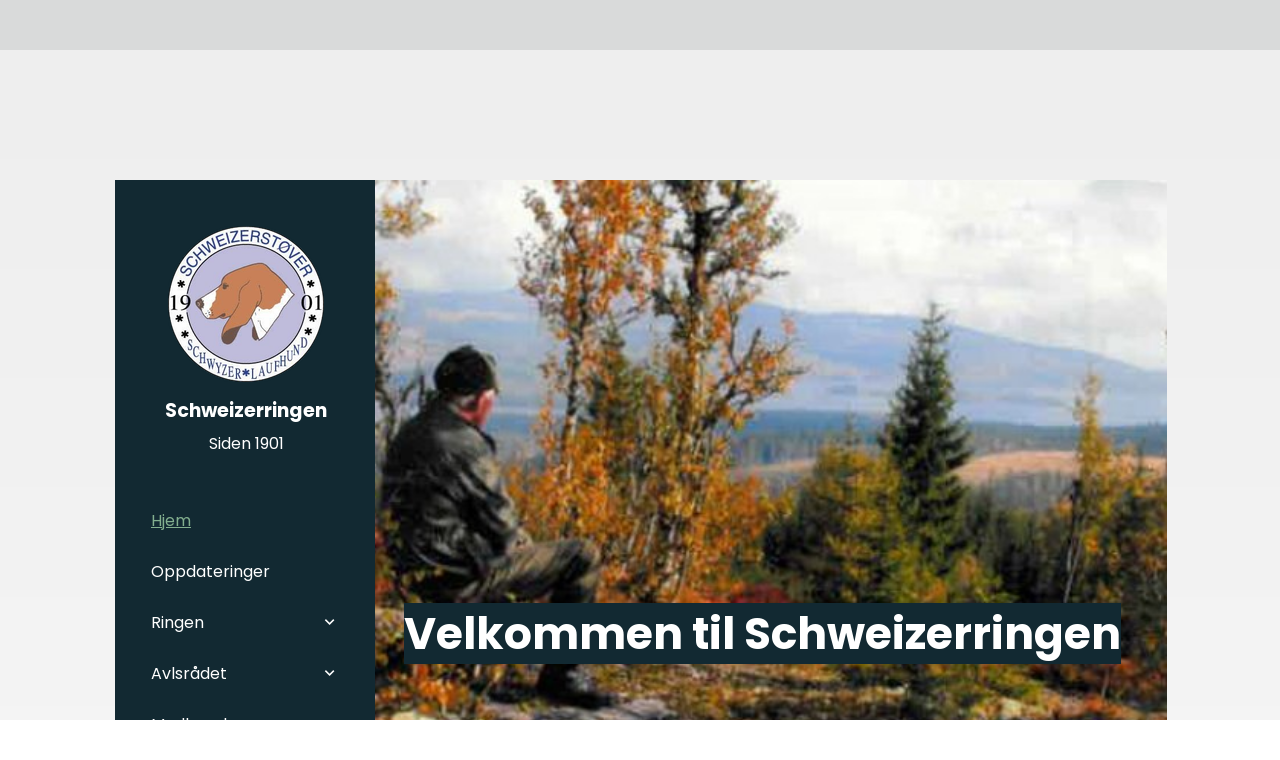

--- FILE ---
content_type: text/html
request_url: https://schweizerringen.net/
body_size: 7868
content:
<!DOCTYPE html><html prefix="og: http://ogp.me/ns#" style="height:auto !important" lang="nb"><head><meta charset="utf-8"><title>schweizerringen.net</title><meta name="robots" content="all"><meta name="generator" content="One.com Web Editor"><meta http-equiv="Cache-Control" content="must-revalidate, max-age=0, public"><meta http-equiv="Expires" content="-1"><meta name="viewport" content="width=device-width,initial-scale=1,minimum-scale=1,maximum-scale=3,user-scalable=yes" minpagewidth="1054" rendermobileview="false"><meta name="MobileOptimized" content="320"><meta name="HandheldFriendly" content="True"><meta name="format-detection" content="telephone=no"><meta property="og:type" content="website"><meta property="og:title" content="schweizerringen.net"><meta property="og:site_name" content="schweizerringen.net"><meta property="og:url" content="https://schweizerringen.net/"><meta property="og:image" content="https://impro.usercontent.one/appid/oneComWsb/domain/schweizerringen.net/media/schweizerringen.net/onewebmedia/Logo_-removebg-preview%20(3).png?etag=%221cd61-6596bdf3%22&amp;sourceContentType=image%2Fpng&amp;quality=85"><meta property="og:image:type" content="image/png"><meta property="og:image:width" content="271"><meta property="og:image:height" content="271"><meta name="twitter:card" content="summary"><meta name="twitter:title" content="schweizerringen.net"><meta name="twitter:image:alt" content="schweizerringen.net"><meta name="twitter:image" content="https://impro.usercontent.one/appid/oneComWsb/domain/schweizerringen.net/media/schweizerringen.net/onewebmedia/Logo_-removebg-preview%20(3).png?etag=%221cd61-6596bdf3%22&amp;sourceContentType=image%2Fpng&amp;quality=85"><link rel="canonical" href="https://schweizerringen.net/"><style>html { word-wrap: break-word; }
*, ::before, ::after { word-wrap: inherit; }
html { box-sizing: border-box; }
*, ::before, ::after { box-sizing: inherit; }
div.code { box-sizing: content-box; }
body, ul, ol, li, h1, h2, h3, h4, h5, h6, form, input, p, td, textarea { margin: 0; padding: 0; }
h1, h2, h3, h4, h5, h6 { font-size: 100%; font-weight: normal; }
ol, ul { list-style: none; }
table { border-collapse: collapse; border-spacing: 0; }
img { border: 0; }
body { -moz-osx-font-smoothing: grayscale; -webkit-font-smoothing: antialiased; }</style><style>@font-face {
    font-family: 'dropDownMenu';
    src:
    url('[data-uri]                                                                           [base64]                 aAGYBmQBmAAAAAQAAAAAAAAAAAAAAIAAAAAAAAwAAAAMAAAAcAAEAAwAAABwAAwABAAAAHAAEADgAAAAKAAgAAgACAAEAIOkB//3//wAAAAAAIOkA//3//wAB/+MXBAADAAEAAAAAAAAAAAAAAAEAAf//                                     [base64]/                                                                                                                                [base64]') format('woff');
    font-weight: normal;
    font-style: normal;
}</style><style>.mobileV div[data-id='273CF9ED-5D3A-496D-8C6B-A79264F4C902'] > div > div > div > video {
                    opacity: 1 !important;
                }
div[data-id='2FD406C5-EA21-49A5-8454-24235A180526'] .modernLayoutMenu ul li a.level-0:hover {
        color: #f58f00 !important
    }
    div[data-id='2FD406C5-EA21-49A5-8454-24235A180526'].modernLayoutMenu.dropdown ul {
        background-color:  #f58f00 !important
    }
    div[data-id='2FD406C5-EA21-49A5-8454-24235A180526'].modernLayoutMenu.jsdropdown ul li a:hover {
        font-weight: bold !important;
    }
    div[data-id='2FD406C5-EA21-49A5-8454-24235A180526'].modernLayoutMenu.jsdropdown ul li a {
        color: rgba(255,255,255,1) !important;
    }
    
div[data-id='E0785E07-223B-456A-B00F-1755E89E8E8B'][data-specific-kind="TEXT"] { margin: auto; }
div[data-id='E0785E07-223B-456A-B00F-1755E89E8E8B'] { display: flex; width: 100%; }
div[data-id='E06BF665-61B7-4EC0-98AB-430090E34D1E'][data-specific-kind="TEXT"] { margin: auto; }
div[data-id='8DA6AD4D-FA91-49F3-9354-B8457FE0F16B'][data-specific-kind="TEXT"] { margin: auto; }
 .mobileV div[data-id='215B2C7F-1C5D-4D9B-8FED-5021205057FC'] > div > div > div > video {
                    opacity: 1 !important;
                }
div[data-id='B9C7C9C5-6E4B-4007-8BD8-FC897A308B60'][data-specific-kind="TEXT"] { margin: auto; }
 .mobileV div[data-id='6E34E376-9DB8-484D-ABF1-14BD845B4C02'] > div > div > div > video {
                    opacity: 1 !important;
                }
div[data-id='AA89FAEB-ABA5-40B8-B523-5296E01509C6'][data-specific-kind="TEXT"] { margin: auto; }
div[data-id='BEF7405E-D7B0-41D4-B46E-EC8591586705'][data-specific-kind="TEXT"] { margin: auto; }
div[data-id='6066D892-4FB5-4D78-A508-3C4BB1D0ED39'][data-specific-kind="TEXT"] { margin: auto; }
 .mobileV div[data-id='6DFA4AC9-C84C-4FFE-8D20-232ABA0BDFBF'] > div > div > div > video {
                    opacity: 1 !important;
                }
 .mobileV div[data-id='997A0C22-7289-4AC4-A7E3-A4EEA9B64A61'] > div > div > div > video {
                    opacity: 1 !important;
                }
div[data-id='BD5B63F5-5783-4064-AA8E-D87FA53BC7BB'][data-specific-kind="TEXT"] { margin: auto; }
div[data-id='584F8266-A2A1-4E9A-9158-60702C0D5678'][data-specific-kind="TEXT"] { margin: auto; }
div[data-id='14DCEE8F-23A7-4E5C-A97F-D5A5B96D5AB9'][data-specific-kind="TEXT"] { margin: auto; }
div[data-id='7D6A46E9-E8EF-4B6B-891C-E7F3C82D93B7'][data-specific-kind="TEXT"] { margin: auto; }
div[data-id='C3282B96-A902-4133-A3D7-398B957FA1D9'][data-specific-kind="TEXT"] { margin: auto; }
div[data-id='3858F091-1176-49CD-A4A2-F788E91B3F2A'][data-specific-kind="TEXT"] { margin: auto; }

.mobileV div[data-id='B47A0618-EF1D-44DD-98CB-AFC6EB4AD020'] {
    overflow: hidden;
}
.mobileV div[data-id='B47A0618-EF1D-44DD-98CB-AFC6EB4AD020'] .Social_container__2rWh4 {
    justify-content: center;
    margin-top: -12.5px;
    margin-bottom: -12.5px;
}
.mobileV div[data-id='B47A0618-EF1D-44DD-98CB-AFC6EB4AD020'] .Social_container__2rWh4 a {
    
                margin-left: 13px;
                margin-right: 12px;
            
    margin-top: 12.5px;
    margin-bottom: 12.5px;
    height: 50px !important;
    width: 50px !important;
}
.mobileV div[data-id='B47A0618-EF1D-44DD-98CB-AFC6EB4AD020'] .Social_container__2rWh4 a svg {
    width: 50px !important;
    height: 50px !important;
    position: absolute;
}
 .mobileV div[data-id='EA3BD4C0-A087-4C48-B2E1-227D92799717'] > div > div > div > video {
                    opacity: 1 !important;
                }</style><style>@media (max-width: 650px) { body { min-width: 'initial' } body.desktopV { min-width: 1054px } }
        @media (min-width: 651px) { body { min-width: 1054px } body.mobileV { min-width: initial } }</style><link rel="stylesheet" href="/onewebstatic/bbbd5440e7.css"><link href="/onewebstatic/google-fonts.php?url=https%3A%2F%2Ffonts.googleapis.com%2Fcss%3Ffamily%3DPoppins%253A100%252C100italic%252C200%252C200italic%252C300%252C300italic%252C500%252C500italic%252C600%252C600italic%252C700%252C700italic%252C800%252C800italic%252C900%252C900italic%252Citalic%252Cregular&amp;subset%3Dall" rel="stylesheet"><link href="/onewebstatic/google-fonts.php?url=https%3A%2F%2Ffonts.googleapis.com%2Fcss%3Ffamily%3DScope%2520One%253A100%252C100italic%252C200%252C200italic%252C300%252C300italic%252C500%252C500italic%252C600%252C600italic%252C700%252C700italic%252C800%252C800italic%252C900%252C900italic%252Citalic%252Cregular&amp;subset%3Dall" rel="stylesheet"><link rel="stylesheet" href="/onewebstatic/00f4835029.css"><style>.bodyBackground {
                            
background-image:url('https://impro.usercontent.one/appid/oneComWsb/domain/schweizerringen.net/media/schweizerringen.net/onewebmedia/bgp_steel.png?etag=%2295a1-639160e0%22&sourceContentType=image%2Fpng&quality=80'),linear-gradient(0deg, rgba(255,255,255,0.16) 100%, rgba(255,255,255,0.16) 100%);
background-repeat:repeat-y;
background-position:50% 50%;
background-size:auto;
background-attachment:scroll;
background-image-opacity:1;
                        }</style><script>window.WSB_PRIVACY_POLICY_PUBLISHED = true;</script><script src="/onewebstatic/e47f208c3a.js"></script><script src="/onewebstatic/f707379391.js"></script></head><body class="Preview_body__2wDzb bodyBackground" style="overflow-y:scroll;overflow-x:auto" data-attachments="{&quot;997A0C22-7289-4AC4-A7E3-A4EEA9B64A61&quot;:[&quot;6DFA4AC9-C84C-4FFE-8D20-232ABA0BDFBF&quot;],&quot;6DFA4AC9-C84C-4FFE-8D20-232ABA0BDFBF&quot;:[&quot;8FD3B8F5-F919-4517-B4DE-4F9BA8B0D7E3&quot;,&quot;215B2C7F-1C5D-4D9B-8FED-5021205057FC&quot;,&quot;6E34E376-9DB8-484D-ABF1-14BD845B4C02&quot;,&quot;AA89FAEB-ABA5-40B8-B523-5296E01509C6&quot;,&quot;6066D892-4FB5-4D78-A508-3C4BB1D0ED39&quot;,&quot;091678FA-04D5-4F10-BA08-45E1D0117D4D&quot;,&quot;BEF7405E-D7B0-41D4-B46E-EC8591586705&quot;],&quot;215B2C7F-1C5D-4D9B-8FED-5021205057FC&quot;:[&quot;E06BF665-61B7-4EC0-98AB-430090E34D1E&quot;,&quot;8DA6AD4D-FA91-49F3-9354-B8457FE0F16B&quot;,&quot;50302F27-1B4D-44EE-9669-739CC71900CB&quot;],&quot;6E34E376-9DB8-484D-ABF1-14BD845B4C02&quot;:[&quot;9C3604DC-57C0-4C27-AF1F-200109BBA9C8&quot;,&quot;B9C7C9C5-6E4B-4007-8BD8-FC897A308B60&quot;]}"><link rel="stylesheet" href="/onewebstatic/9a7ba9217e.css"><div class="template" data-mobile-view="false"><div class="Preview_row__3Fkye row" style="width:1054px"></div><div class="Preview_row__3Fkye row Preview_noSideMargin__2I-_n" style="min-height:50px;width:100%"><div data-id="273CF9ED-5D3A-496D-8C6B-A79264F4C902" data-kind="SECTION" style="width:100%;min-height:50px;left:auto;min-width:1054px;margin-top:0;margin-left:0" class="Preview_componentWrapper__2i4QI"><div id="Header" data-in-template="true" data-id="273CF9ED-5D3A-496D-8C6B-A79264F4C902" data-kind="Block" data-specific-kind="SECTION" data-pin="0" data-stretch="true" class="Preview_block__16Zmu"><div class="StripPreview_backgroundComponent__3YmQM Background_backgroundComponent__3_1Ea" style="background-color:rgba(217,218,218,1);border-width:1px 1px 1px 1px;border-top-left-radius:0px;border-top-right-radius:0px;border-bottom-right-radius:0px;border-bottom-left-radius:0px;min-height:50px;padding-bottom:0" data-width="100" data-height="50"></div></div></div></div><div class="Preview_row__3Fkye row Preview_noSideMargin__2I-_n" style="min-height:1859px;width:100%"><div data-id="997A0C22-7289-4AC4-A7E3-A4EEA9B64A61" data-kind="SECTION" style="width:100%;min-height:1859px;left:auto;min-width:1054px;margin-top:0;margin-left:0" class="Preview_componentWrapper__2i4QI"><div id="Section1" data-in-template="false" data-id="997A0C22-7289-4AC4-A7E3-A4EEA9B64A61" data-kind="Block" data-specific-kind="SECTION" data-pin="0" data-stretch="true" data-bbox="{&quot;top&quot;:50,&quot;left&quot;:-4,&quot;right&quot;:5004,&quot;bottom&quot;:1909}" class="Preview_block__16Zmu"><div class="StripPreview_backgroundComponent__3YmQM Background_backgroundComponent__3_1Ea hasChildren" style="min-height:1859px;padding-bottom:0" data-width="100" data-height="1859"><div class="parallax_scrollEffectContainer__3co8j"><div class="StripPreview_bgImageContainer__MFrbA Background_bgImageContainer__AwuIx" data-opacity="true" style="background-image:linear-gradient(0deg, rgba(255,255,255,1) 0%, rgba(238,238,238,1) 100%)"></div></div><div class="Preview_column__1KeVx col" style="min-height:100%;width:1054px;margin:0 auto"><div class="Preview_row__3Fkye row" style="min-height:1859px;width:1054px"><div data-id="6DFA4AC9-C84C-4FFE-8D20-232ABA0BDFBF" data-kind="BACKGROUND" style="width:1052px;min-height:1729px;margin-top:130px;margin-left:2px" class="Preview_componentWrapper__2i4QI"><div data-in-template="false" data-id="6DFA4AC9-C84C-4FFE-8D20-232ABA0BDFBF" data-kind="Block" data-specific-kind="BACKGROUND" data-bbox="{&quot;top&quot;:130,&quot;left&quot;:2,&quot;right&quot;:1054,&quot;bottom&quot;:1859}" data-parent="997A0C22-7289-4AC4-A7E3-A4EEA9B64A61" class="Preview_block__16Zmu"><div class="BackgroundPreview_backgroundComponent__3Dr5e BackgroundPreview_bgHeight__3dD2e hasChildren" style="background-color:rgba(255,255,255,1);border-width:1px 1px 1px 1px;border-top-left-radius:0px;border-top-right-radius:0px;border-bottom-right-radius:0px;border-bottom-left-radius:0px;min-height:1729px;padding-bottom:100px" data-width="1052" data-height="1729"><div class="Preview_column__1KeVx col" style="min-height:100%"><div class="Preview_row__3Fkye row" style="min-height:616px;width:1052px"><div class="Preview_float__1PmYU float" style="top:0;left:0;z-index:1005"><div data-id="215B2C7F-1C5D-4D9B-8FED-5021205057FC" data-kind="BACKGROUND" style="width:260px;min-height:295px" class="Preview_componentWrapper__2i4QI"><div data-in-template="false" data-id="215B2C7F-1C5D-4D9B-8FED-5021205057FC" data-kind="Block" data-specific-kind="BACKGROUND" data-bbox="{&quot;top&quot;:0,&quot;left&quot;:0,&quot;right&quot;:260,&quot;bottom&quot;:295}" data-parent="6DFA4AC9-C84C-4FFE-8D20-232ABA0BDFBF" class="Preview_block__16Zmu"><div class="BackgroundPreview_backgroundComponent__3Dr5e BackgroundPreview_bgHeight__3dD2e hasChildren" style="background-color:rgba(18,41,50,1);border-width:1px 1px 1px 1px;border-top-left-radius:0px;border-top-right-radius:0px;border-bottom-right-radius:0px;border-bottom-left-radius:0px;min-height:295px;padding-bottom:22px" data-width="260" data-height="295"><div class="Preview_column__1KeVx col" style="min-height:100%"><div class="Preview_row__3Fkye row" style="min-height:202px;width:260px"><div data-id="50302F27-1B4D-44EE-9669-739CC71900CB" data-kind="IMAGE" style="width:156px;min-height:156px;margin-top:46px;margin-left:53px" class="Preview_componentWrapper__2i4QI"><div data-in-template="false" data-id="50302F27-1B4D-44EE-9669-739CC71900CB" data-kind="Component" data-specific-kind="IMAGE" class="Preview_component__SbiKo"><div class="Mobile_imageComponent__QXWk1 Mobile_cropMode__cLuJp" style="overflow:hidden" data-width="156" data-height="156"><img loading="lazy" role="presentation" data-scalestrategy="crop" style="margin-top:0px;margin-left:0px;display:block;margin:0" src="https://impro.usercontent.one/appid/oneComWsb/domain/schweizerringen.net/media/schweizerringen.net/onewebmedia/Logo_-removebg-preview%20(3).png?etag=%221cd61-6596bdf3%22&amp;sourceContentType=image%2Fpng&amp;ignoreAspectRatio&amp;resize=156%2B156" srcset="https://impro.usercontent.one/appid/oneComWsb/domain/schweizerringen.net/media/schweizerringen.net/onewebmedia/Logo_-removebg-preview%20(3).png?etag=%221cd61-6596bdf3%22&amp;sourceContentType=image%2Fpng&amp;ignoreAspectRatio&amp;resize=156%2B156, https://impro.usercontent.one/appid/oneComWsb/domain/schweizerringen.net/media/schweizerringen.net/onewebmedia/Logo_-removebg-preview%20(3).png?etag=%221cd61-6596bdf3%22&amp;sourceContentType=image%2Fpng&amp;ignoreAspectRatio&amp;resize=271%2B271 2x, https://impro.usercontent.one/appid/oneComWsb/domain/schweizerringen.net/media/schweizerringen.net/onewebmedia/Logo_-removebg-preview%20(3).png?etag=%221cd61-6596bdf3%22&amp;sourceContentType=image%2Fpng&amp;ignoreAspectRatio&amp;resize=271%2B271 3x" height="156" width="156" data-width="156" data-height="156"></div></div></div></div><div class="Preview_row__3Fkye row" style="min-height:41px;width:260px"><div data-id="E06BF665-61B7-4EC0-98AB-430090E34D1E" data-kind="TEXT" style="width:184px;min-height:23px;margin-top:18px;margin-left:39px" class="Preview_componentWrapper__2i4QI"><div data-in-template="false" data-id="E06BF665-61B7-4EC0-98AB-430090E34D1E" data-kind="Component" data-specific-kind="TEXT" class="Preview_component__SbiKo text-align-null"><div data-mve-font-change="0" class="styles_contentContainer__lrPIa textnormal styles_text__3jGMu"><h2 class="textheading2" style="font-size: 19px; text-align: center;"><span style="font-size: 19px; color: #ffffff; font-weight: bold;">Schweizerringen</span></h2></div></div></div></div><div class="Preview_row__3Fkye row" style="min-height:30px;width:260px"><div data-id="8DA6AD4D-FA91-49F3-9354-B8457FE0F16B" data-kind="TEXT" style="width:184px;min-height:19px;margin-top:11px;margin-left:39px" class="Preview_componentWrapper__2i4QI"><div data-in-template="false" data-id="8DA6AD4D-FA91-49F3-9354-B8457FE0F16B" data-kind="Component" data-specific-kind="TEXT" class="Preview_component__SbiKo text-align-null"><div data-mve-font-change="0" class="styles_contentContainer__lrPIa textnormal styles_text__3jGMu"><h2 class="textheading2" style="font-size: 16px; text-align: center;"><span style="font-size: 16px; color: #ffffff;">Siden 1901</span></h2></div></div></div></div><div style="clear:both"></div></div></div></div></div></div><div class="Preview_float__1PmYU float" style="top:553px;left:247px;z-index:1013"><div data-id="6E34E376-9DB8-484D-ABF1-14BD845B4C02" data-kind="BACKGROUND" style="width:805px;min-height:63px" class="Preview_componentWrapper__2i4QI"><div data-in-template="false" data-id="6E34E376-9DB8-484D-ABF1-14BD845B4C02" data-kind="Block" data-specific-kind="BACKGROUND" data-bbox="{&quot;top&quot;:553,&quot;left&quot;:247,&quot;right&quot;:1052,&quot;bottom&quot;:616}" data-parent="6DFA4AC9-C84C-4FFE-8D20-232ABA0BDFBF" class="Preview_block__16Zmu"><div class="BackgroundPreview_backgroundComponent__3Dr5e BackgroundPreview_bgHeight__3dD2e hasChildren" style="background-color:rgba(238,246,251,1);border-width:1px 1px 1px 1px;border-top-left-radius:0px;border-top-right-radius:0px;border-bottom-right-radius:0px;border-bottom-left-radius:0px;min-height:63px;padding-bottom:11px" data-width="805" data-height="63"><div class="Preview_column__1KeVx col" style="min-height:100%"><div class="Preview_row__3Fkye row" style="min-height:52px;width:805px"><div class="Preview_column__1KeVx col" style="min-height:52px;width:465px;float:left"><div data-id="B9C7C9C5-6E4B-4007-8BD8-FC897A308B60" data-kind="TEXT" style="width:426px;min-height:20px;margin-top:22px;margin-left:39px" class="Preview_componentWrapper__2i4QI"><div data-in-template="false" data-id="B9C7C9C5-6E4B-4007-8BD8-FC897A308B60" data-kind="Component" data-specific-kind="TEXT" class="Preview_component__SbiKo text-align-null"><div data-mve-font-change="0" class="styles_contentContainer__lrPIa textnormal styles_text__3jGMu"><h2 class="textheading2" style="font-size: 16px; text-align: left;"><span style="font-size: 16px; color: #122932; font-weight: bold;">Ønsker du å bli medlem i Schweizerringen?&nbsp;</span></h2></div></div></div><div style="clear:both"></div></div><div class="Preview_column__1KeVx col isExpandable" style="min-height:52px;width:296px;float:left"><div data-id="9C3604DC-57C0-4C27-AF1F-200109BBA9C8" data-kind="BUTTON" style="width:153px;height:40px;margin-top:12px;margin-left:143px" class="Preview_componentWrapper__2i4QI"><div data-in-template="false" data-id="9C3604DC-57C0-4C27-AF1F-200109BBA9C8" data-kind="Component" data-specific-kind="BUTTON" class="Preview_component__SbiKo align-center"><div class="ButtonPreview_container__22hQi ButtonPreview_buttonTransition__CKIAx button2"><div class="ButtonPreview_buttonComponent__17NP0"><a href="/111635053/" target="" class="ButtonPreview_textContainer__t8q7_" data-testid="button"><span>Bli medlem</span></a></div></div></div></div><div style="clear:both"></div></div><div style="clear:both"></div></div><div style="clear:both"></div></div></div></div></div></div><div data-id="8FD3B8F5-F919-4517-B4DE-4F9BA8B0D7E3" data-kind="IMAGE" style="width:803px;min-height:563px;margin-top:0;margin-left:249px;z-index:1001" class="Preview_componentWrapper__2i4QI"><div data-in-template="false" data-id="8FD3B8F5-F919-4517-B4DE-4F9BA8B0D7E3" data-kind="Block" data-specific-kind="IMAGE" class="Preview_block__16Zmu"><div class="image-container Mobile_imageComponent__QXWk1" style="border-width:1px 1px 1px 1px;border-top-left-radius:0px;border-top-right-radius:0px;border-bottom-right-radius:0px;border-bottom-left-radius:0px;height:inherit;overflow:visible;background-color:transparent;background-position:top;background-size:cover;background-repeat:no-repeat;background-image:url('https://impro.usercontent.one/appid/oneComWsb/domain/schweizerringen.net/media/schweizerringen.net/onewebmedia/i281756464648051343.jpg?etag=%221af49-639160e3%22&amp;sourceContentType=image%2Fjpeg&amp;ignoreAspectRatio&amp;resize=526%2B369&amp;quality=85');min-height:563px;padding-bottom:58px" data-width="803" data-height="563"><div class="Preview_column__1KeVx col" style="min-height:100%"><div class="Preview_row__3Fkye row" style="min-height:505px;width:803px"><div data-id="E0785E07-223B-456A-B00F-1755E89E8E8B" data-kind="TEXT" style="width:755px;min-height:103px;margin-top:402px;margin-left:24px" class="Preview_componentWrapper__2i4QI"><div data-in-template="false" data-id="E0785E07-223B-456A-B00F-1755E89E8E8B" data-kind="Component" data-specific-kind="TEXT" class="Preview_component__SbiKo text-align-null"><div class="styles_verticalAlignmentWrapper__3SDi2" style="align-items:center"><div data-mve-font-change="0" style="width:100%" class="styles_contentContainer__lrPIa textnormal styles_text__3jGMu"><h1 class="textheading1 mobile-oversized" style="font-size: 44px; padding: 16px; text-align: left;"><span class="textheading1 mobile-oversized" style="font-size: 44px; font-family: Poppins; letter-spacing: normal; font-weight: bold; color: #ffffff; background-color: #122932;">Velkommen til Schweizerringen</span></h1></div></div></div></div></div><div style="clear:both"></div></div></div></div></div></div><div class="Preview_row__3Fkye row" style="min-height:92px;width:1052px"><div data-id="AA89FAEB-ABA5-40B8-B523-5296E01509C6" data-kind="TEXT" style="width:136px;min-height:45px;margin-top:47px;margin-left:302px" class="Preview_componentWrapper__2i4QI"><div data-in-template="false" data-id="AA89FAEB-ABA5-40B8-B523-5296E01509C6" data-kind="Component" data-specific-kind="TEXT" class="Preview_component__SbiKo text-align-null"><div data-mve-font-change="0" class="styles_contentContainer__lrPIa textnormal styles_text__3jGMu"><h1 class="textheading1" style="font-size: 30px;"><span style="font-size: 30px;">Aktuelt&nbsp;</span></h1></div></div></div></div><div class="Preview_row__3Fkye row" style="min-height:52px;width:1052px"><div data-id="BEF7405E-D7B0-41D4-B46E-EC8591586705" data-kind="TEXT" style="width:435px;min-height:37px;margin-top:15px;margin-left:302px" class="Preview_componentWrapper__2i4QI"><div data-in-template="false" data-id="BEF7405E-D7B0-41D4-B46E-EC8591586705" data-kind="Component" data-specific-kind="TEXT" class="Preview_component__SbiKo text-align-null"><div data-mve-font-change="0" class="styles_contentContainer__lrPIa textnormal styles_text__3jGMu"><h2 class="textheading2" style="font-size: 22px;"><span style="font-weight: bold; font-size: 22px;">Schweizeruka 2025</span></h2></div></div></div></div><div class="Preview_row__3Fkye row" style="min-height:256px;width:1052px"><div data-id="091678FA-04D5-4F10-BA08-45E1D0117D4D" data-kind="IMAGE" style="width:448px;min-height:245px;margin-top:11px;margin-left:302px" class="Preview_componentWrapper__2i4QI"><div data-in-template="false" data-id="091678FA-04D5-4F10-BA08-45E1D0117D4D" data-kind="Component" data-specific-kind="IMAGE" class="Preview_component__SbiKo"><div class="Mobile_imageComponent__QXWk1 Mobile_cropMode__cLuJp" style="overflow:hidden" data-width="448" data-height="245"><img loading="lazy" role="presentation" data-scalestrategy="crop" style="margin-top:0px;margin-left:0px;display:block;margin:0" src="https://impro.usercontent.one/appid/oneComWsb/domain/schweizerringen.net/media/schweizerringen.net/onewebmedia/IMG_4684.jpeg?etag=%224c55d-68d59134%22&amp;sourceContentType=image%2Fjpeg&amp;ignoreAspectRatio&amp;resize=448%2B252&amp;extract=0%2B0%2B448%2B245&amp;quality=85" srcset="https://impro.usercontent.one/appid/oneComWsb/domain/schweizerringen.net/media/schweizerringen.net/onewebmedia/IMG_4684.jpeg?etag=%224c55d-68d59134%22&amp;sourceContentType=image%2Fjpeg&amp;ignoreAspectRatio&amp;resize=448%2B252&amp;extract=0%2B0%2B448%2B245&amp;quality=85, https://impro.usercontent.one/appid/oneComWsb/domain/schweizerringen.net/media/schweizerringen.net/onewebmedia/IMG_4684.jpeg?etag=%224c55d-68d59134%22&amp;sourceContentType=image%2Fjpeg&amp;ignoreAspectRatio&amp;resize=896%2B505&amp;extract=0%2B0%2B896%2B490&amp;quality=85 2x, https://impro.usercontent.one/appid/oneComWsb/domain/schweizerringen.net/media/schweizerringen.net/onewebmedia/IMG_4684.jpeg?etag=%224c55d-68d59134%22&amp;sourceContentType=image%2Fjpeg&amp;ignoreAspectRatio&amp;resize=1344%2B757&amp;extract=0%2B0%2B1344%2B735&amp;quality=85 3x" height="245" width="448" data-width="448" data-height="245"></div></div></div></div><div class="Preview_row__3Fkye row" style="min-height:334px;width:1052px"><div data-id="6066D892-4FB5-4D78-A508-3C4BB1D0ED39" data-kind="TEXT" style="width:707px;min-height:312px;margin-top:22px;margin-left:302px" class="Preview_componentWrapper__2i4QI"><div data-in-template="false" data-id="6066D892-4FB5-4D78-A508-3C4BB1D0ED39" data-kind="Component" data-specific-kind="TEXT" class="Preview_component__SbiKo text-align-null"><div data-mve-font-change="0" class="styles_contentContainer__lrPIa textnormal styles_text__3jGMu"><p>Hurra! Schweizeruka blir i 2025 til Schweizermåneden, og samtidig kommer noen nyheter, så les derfor teksten nøye!</p>
<p><br></p>
<p>Schweizerringen og Avlsrådet inviterer nok en gang til suksessen SCHWEIZERUKA - men denne gangen med utvidelse for hele oktober måned. Vi håper du blir med å gjøre oktober til Schweizer-måneden. Vi setter like stort fokus på unghunden og debutanten som noen andre, så det er ingen grunn til å sitte hjemme. Nytt av året er egen ungdoms-kategori.</p>
<p><br></p>
<p>Les informasjon og hvordan du melder på her: <a class="link1" href="/onewebmedia/Schweizerma%CC%8Aned%202025.pdf">Informasjon om schweizermåneden 2025</a></p>
<p>&nbsp;</p>
<p><br></p>
<p><br></p></div></div></div></div><div style="clear:both"></div></div></div></div></div></div><div class="Preview_float__1PmYU float" style="top:425px;left:2px;z-index:1999"><div data-id="2FD406C5-EA21-49A5-8454-24235A180526" data-kind="MENU" style="width:260px;min-height:856px" class="Preview_componentWrapper__2i4QI"><div data-in-template="true" data-id="2FD406C5-EA21-49A5-8454-24235A180526" data-kind="Component" data-specific-kind="MENU" class="Preview_mobileHide__9T929 Preview_component__SbiKo"><div class="menu menuself menuvertical tree horizontalalignfit menuverticalmiddle White" style="width:260px;height:856px"><ul class="menu1"><li><a class="selected level-0" href="/" aria-current="page"><span>Hjem </span></a><div class="divider"></div></li><li><a class="level-0" href="/112409490"><span>Oppdateringer</span></a><div class="divider"></div></li><li><a class="expandable level-0" href="/111635053/"><span>Ringen</span></a><div class="divider"></div></li><li><a class="expandable level-0" href="/111635047/"><span>Avlsrådet</span></a><div class="divider"></div></li><li><a class="level-0" href="/111635052"><span>Medlemskap</span></a><div class="divider"></div></li><li><a class="level-0" href="/schweizeruka"><span>Schweizeruka</span></a><div class="divider"></div></li><li><a class="level-0" href="/111635067"><span>Rasestandard</span></a><div class="divider"></div></li><li><a class="expandable level-0" href="/111635069/"><span>Historikk</span></a><div class="divider"></div></li><li><a class="expandable level-0" href="/resultater/"><span>Resultater</span></a><div class="divider"></div></li><li><a class="expandable level-0" href="/111635058/"><span>Bildegalleri</span></a><div class="divider"></div></li><li><a class="expandable level-0" href="/111635073/"><span>Æresmedlemmer</span></a><div class="divider"></div></li><li><a class="level-0" href="/111635065"><span>Kåseri P. Halmrast</span></a><div class="divider"></div></li><li><a class="level-0" href="/111635066"><span>Egil Tvedt </span></a><div class="divider"></div></li><li><a class="level-0" href="/111635072"><span>Linker</span></a><div class="divider"></div></li><li><a class="level-0" href="/111635055"><span>Kontakt oss</span></a><div class="divider"></div></li><li><a class="level-0" href="/111635071"><span>Filmsnutter</span></a></li></ul></div></div></div></div><div style="clear:both"></div></div></div></div></div></div><div class="Preview_row__3Fkye row Preview_noSideMargin__2I-_n" style="min-height:3300px;width:100%"><div data-id="EA3BD4C0-A087-4C48-B2E1-227D92799717" data-kind="SECTION" style="width:100%;min-height:3300px;left:auto;min-width:1054px;margin-top:0;margin-left:0" class="Preview_componentWrapper__2i4QI"><div id="Footer" data-in-template="true" data-id="EA3BD4C0-A087-4C48-B2E1-227D92799717" data-kind="Block" data-specific-kind="SECTION" data-pin="0" data-stretch="true" class="Preview_block__16Zmu"><div class="StripPreview_backgroundComponent__3YmQM Background_backgroundComponent__3_1Ea hasChildren" style="background-color:rgba(18,41,50,1);border-width:1px 1px 1px 1px;border-top-left-radius:0px;border-top-right-radius:0px;border-bottom-right-radius:0px;border-bottom-left-radius:0px;min-height:3300px;padding-bottom:100px" data-width="100" data-height="3300"><div class="Preview_column__1KeVx col" style="min-height:100%;width:1054px;margin:0 auto"><div class="Preview_row__3Fkye row" style="min-height:274px;width:1054px"><div class="Preview_column__1KeVx col" style="min-height:274px;width:424px;float:left"><div data-id="BD5B63F5-5783-4064-AA8E-D87FA53BC7BB" data-kind="TEXT" style="width:147px;min-height:48px;margin-top:100px;margin-left:277px" class="Preview_componentWrapper__2i4QI"><div data-in-template="true" data-id="BD5B63F5-5783-4064-AA8E-D87FA53BC7BB" data-kind="Component" data-specific-kind="TEXT" class="Preview_component__SbiKo text-align-null"><div data-mve-font-change="0" class="styles_contentContainer__lrPIa textnormal styles_text__3jGMu"><h2 class="textheading2" style="font-size: 20px;"><span style="color: #ffffff; font-style: normal; font-weight: bold; font-size: 20px;">Andre lenker</span></h2></div></div></div><div style="clear:both"></div></div><div class="Preview_column__1KeVx col" style="min-height:274px;width:240px;float:left"><div class="Preview_row__3Fkye row" style="min-height:148px;width:240px"><div data-id="584F8266-A2A1-4E9A-9158-60702C0D5678" data-kind="TEXT" style="width:90px;min-height:48px;margin-top:100px;margin-left:150px" class="Preview_componentWrapper__2i4QI"><div data-in-template="true" data-id="584F8266-A2A1-4E9A-9158-60702C0D5678" data-kind="Component" data-specific-kind="TEXT" class="Preview_component__SbiKo text-align-null"><div data-mve-font-change="0" class="styles_contentContainer__lrPIa textnormal styles_text__3jGMu"><h2 class="textheading2" style="font-size: 20px;"><span style="color: #ffffff; font-style: normal; font-weight: bold; font-size: 20px;">Om oss</span></h2></div></div></div></div><div class="Preview_row__3Fkye row" style="min-height:36px;width:240px"><div data-id="14DCEE8F-23A7-4E5C-A97F-D5A5B96D5AB9" data-kind="TEXT" style="width:76px;min-height:20px;margin-top:16px;margin-left:150px" class="Preview_componentWrapper__2i4QI"><div data-in-template="true" data-id="14DCEE8F-23A7-4E5C-A97F-D5A5B96D5AB9" data-kind="Component" data-specific-kind="TEXT" class="Preview_component__SbiKo text-align-null"><div data-mve-font-change="0" class="styles_contentContainer__lrPIa textnormal styles_text__3jGMu"><h2 class="textheading2" style="font-size: 16px;"><span style="color: #ffffff; font-style: normal; font-size: 16px; font-weight: normal;">Galleri</span></h2></div></div></div></div><div class="Preview_row__3Fkye row" style="min-height:54px;width:240px"><div data-id="7D6A46E9-E8EF-4B6B-891C-E7F3C82D93B7" data-kind="TEXT" style="width:90px;min-height:38px;margin-top:16px;margin-left:150px" class="Preview_componentWrapper__2i4QI"><div data-in-template="true" data-id="7D6A46E9-E8EF-4B6B-891C-E7F3C82D93B7" data-kind="Component" data-specific-kind="TEXT" class="Preview_component__SbiKo text-align-null"><div data-mve-font-change="0" class="styles_contentContainer__lrPIa textnormal styles_text__3jGMu"><h2 class="textheading2" style="font-size: 16px;"><span style="color: #ffffff; font-style: normal; font-size: 16px; font-weight: normal;">Filmsnutter</span></h2></div></div></div></div><div class="Preview_row__3Fkye row" style="min-height:36px;width:240px"><div data-id="C3282B96-A902-4133-A3D7-398B957FA1D9" data-kind="TEXT" style="width:90px;min-height:20px;margin-top:16px;margin-left:150px" class="Preview_componentWrapper__2i4QI"><div data-in-template="true" data-id="C3282B96-A902-4133-A3D7-398B957FA1D9" data-kind="Component" data-specific-kind="TEXT" class="Preview_component__SbiKo text-align-null"><div data-mve-font-change="0" class="styles_contentContainer__lrPIa textnormal styles_text__3jGMu"><h2 class="textheading2" style="font-size: 16px;"><span style="color: #ffffff; font-style: normal; font-size: 16px; font-weight: normal;">Lenker</span></h2></div></div></div></div><div style="clear:both"></div></div><div class="Preview_column__1KeVx col" style="min-height:274px;width:293px;float:left"><div class="Preview_row__3Fkye row" style="min-height:160px;width:293px"><div data-id="3858F091-1176-49CD-A4A2-F788E91B3F2A" data-kind="TEXT" style="width:123px;min-height:48px;margin-top:112px;margin-left:170px" class="Preview_componentWrapper__2i4QI"><div data-in-template="true" data-id="3858F091-1176-49CD-A4A2-F788E91B3F2A" data-kind="Component" data-specific-kind="TEXT" class="Preview_component__SbiKo text-align-null"><div data-mve-font-change="0" class="styles_contentContainer__lrPIa textnormal styles_text__3jGMu"><h2 class="textheading2" style="font-size: 20px;"><span style="color: #ffffff; font-style: normal; font-weight: bold; font-size: 20px;">Kontakt oss</span></h2></div></div></div></div><div class="Preview_row__3Fkye row" style="min-height:58px;width:293px"><div data-id="B47A0618-EF1D-44DD-98CB-AFC6EB4AD020" data-kind="SOCIAL_LINKS" style="width:84px;height:42px;margin-top:16px;margin-left:170px" class="Preview_componentWrapper__2i4QI"><div data-in-template="true" data-id="B47A0618-EF1D-44DD-98CB-AFC6EB4AD020" data-kind="Component" data-specific-kind="SOCIAL_LINKS" class="Preview_component__SbiKo"><div class="Social_container__2rWh4" style="font-size:32px"><a target="_blank" style="width:32px;height:32px" aria-label="Besøk vår Facebook-side"><svg viewBox="0 0 45 45" style="width:32px;height:32px"><g fill="none"><path fill="#1877f2" d="M44.506 22.23C44.506 9.951 34.543 0 22.253 0 9.963 0 0 9.952 0 22.23c0 11.094 8.138 20.29 18.776 21.958V28.655h-5.65V22.23h5.65v-4.897c0-5.571 3.322-8.649 8.405-8.649 2.435 0 4.981.435 4.981.435v5.47h-2.806c-2.764 0-3.626 1.714-3.626 3.472v4.17h6.172l-.987 6.425H25.73V44.19c10.638-1.668 18.776-10.864 18.776-21.96"></path><path fill="#ffffff" d="M30.915 28.655l.987-6.426H25.73v-4.17c0-1.757.862-3.47 3.626-3.47h2.806V9.117s-2.546-.435-4.98-.435c-5.084 0-8.406 3.078-8.406 8.649v4.897h-5.65v6.426h5.65V44.19a22.443 22.443 0 006.954 0V28.655h5.185"></path></g></svg></a><a target="_blank" style="width:32px;height:32px" aria-label="Besøk vår Youtube-kanal"><svg viewBox="0 0 48 34" style="width:32px;height:32px"><g fill="none"><path fill="#f44336" d="M46.724 7.168s-.461-3.257-1.881-4.686C43.045.6 41.035.59 40.113.48 33.514 0 23.603 0 23.603 0h-.019s-9.91 0-16.512.48C6.15.59 4.14.6 2.341 2.482.922 3.912.472 7.168.472 7.168S0 10.987 0 14.815v3.58c0 3.819.47 7.647.47 7.647S.931 29.3 2.342 30.73C4.14 32.61 6.5 32.546 7.55 32.749c3.78.36 16.05.47 16.05.47s9.92-.018 16.522-.489c.922-.11 2.931-.12 4.73-2.001 1.42-1.43 1.88-4.687 1.88-4.687s.47-3.819.47-7.647v-3.58c-.009-3.819-.48-7.647-.48-7.647z"></path><path fill="#ffffff" d="M18.715 22.74V9.465l12.751 6.66z"></path></g></svg></a></div></div></div></div><div style="clear:both"></div></div><div style="clear:both"></div></div><div style="clear:both"></div></div></div></div></div></div></div><div class="publishOnlyComponents"><div data-testid="empty-cart-component"></div></div><script src="/onewebstatic/a2cf72ae9c.js"></script><script src="/onewebstatic/050fbf46bf.js"></script><script src="/onewebstatic/d8aaffab41.js"></script><script src="/onewebstatic/6499ecfb0a.js"></script><script src="/onewebstatic/a966beca17.js"></script><script src="/onewebstatic/ec51f4aac0.js"></script><script src="/onewebstatic/181b6820e7.js"></script><script src="/onewebstatic/79d2b8e633.js"></script><script src="/onewebstatic/85584fc4ce.js"></script><script src="/onewebstatic/6f88c55c84.js"></script><script src="/onewebstatic/d8aaffab41.js"></script><script src="/onewebstatic/50a91946f6.js"></script><script src="/onewebstatic/c11b17c5d2.js"></script><script src="/onewebstatic/79575a4ba3.js"></script><script src="/onewebstatic/ee9ac9c93c.js"></script><script src="/onewebstatic/db9395ae96.js"></script><script src="/onewebstatic/ac03fb8dec.js" id="mobileBackgroundLiner" data-params="{&quot;bodyBackgroundClassName&quot;:&quot;bodyBackground&quot;,&quot;linerClassName&quot;:&quot;Preview_bodyBackgroundLiner__1bYbS&quot;,&quot;scrollEffect&quot;:null}"></script><div id="tracking-scripts-container">
                    <script key="g-tag-load-lib-script">
                        
                    </script>
                    <script key="f-pixel-script">
                        
                    </script>
                    <script key="sitWit-script">
                        
                    </script>
                    <script key="kliken-script">
                        
                    </script>
                    </div><div></div></body></html>

--- FILE ---
content_type: text/css
request_url: https://schweizerringen.net/onewebstatic/9a7ba9217e.css
body_size: 1255
content:
.textnormal{font-family:Poppins,Open Sans,Helvetica Neue,Helvetica,"sans-serif";font-style:normal;font-size:16px;font-weight:400;text-decoration:none;color:#000;letter-spacing:normal;line-height:1.5}.textnormal-ddo{font-size:16px!important}.textheading1{font-family:Poppins,Open Sans,Helvetica Neue,Helvetica,"sans-serif";font-style:normal;font-size:24px;font-weight:700;text-decoration:none;color:#000;letter-spacing:normal;line-height:1.5}.textheading1-ddo{font-size:20px!important}.textheading2{font-family:Poppins,Open Sans,Helvetica Neue,Helvetica,"sans-serif";font-style:normal;font-size:20px;font-weight:400;text-decoration:none;color:#000;letter-spacing:normal;line-height:1.21}.textheading2-ddo{font-size:20px!important}.textheading3{font-family:Poppins,Open Sans,Helvetica Neue,Helvetica,"sans-serif";font-style:normal;font-size:19px;font-weight:700;text-decoration:none;color:#000;letter-spacing:normal;line-height:1.5}.textheading3-ddo{font-size:19px!important}.link1,.link1-hover,.link1:hover{color:#000;text-decoration:underline}ul.menu1 div.divider{padding:0;border:0 solid #000;background-image:none;background-color:#122932}ul.menu1>li>a{padding:16px;color:#fff;text-decoration:none}ul.menu1>li>a,ul.menu1>li>a:hover{border:0 solid #000;background-image:none;background-color:#122932;font-size:16px;font-weight:400;font-style:normal;font-family:Poppins,Open Sans,Helvetica Neue,Helvetica,"sans-serif";text-align:left}ul.menu1>li>a:hover{color:#83af8f;text-decoration:underline}.menu ul.menu1>li>a.expanded{padding:16px}.menu ul.menu1>li>a.expanded,ul.menu1>li>a.selected,ul.menu1>li>a.selected:hover{border:0 solid #000;background-image:none;background-color:#122932;color:#83af8f;font-size:16px;font-weight:400;font-style:normal;text-decoration:underline;font-family:Poppins,Open Sans,Helvetica Neue,Helvetica,"sans-serif";text-align:left}.menu1{padding:20px;border:0 #000;background-image:none;background-color:#122932}.menuhorizontal.horizontalalignfit ul.menu1 li:not(:last-child) a.level-0{width:100%!important;margin-right:0}.dropdown ul.menu1>li ul{width:190px}.tree ul.menu1 .level-1 span,.tree ul.menu1 .level-2 span,.tree ul.menu1 .level-3 span,.tree ul.menu1 .level-4 span,.tree ul.menu1 .level-5 span,.tree ul.menu1 .level-6 span,.tree ul.menu1 .level-7 span,.tree ul.menu1 .level-8 span,.tree ul.menu1 .level-9 span,.tree ul.menu1 .level-10 span{padding-left:0}.Menu_hackAnchor__3BgIy ul.menu1>li:last-child>a,.Menu_hackAnchor__3BgIy ul.menu1>li:nth-last-child(2)>a{padding:16px;border:0 solid #000;background-image:none;background-color:#122932;color:#83af8f;font-size:16px;font-weight:400;font-style:normal;text-decoration:underline;font-family:Poppins,Open Sans,Helvetica Neue,Helvetica,"sans-serif";text-align:left}ul.menu1 li a{line-height:19px}ul.menu1 li a.level-0 span{display:inline-block}ul.menu1>li>a.expandable:after{font-family:dropDownMenu!important;margin-left:.3em;line-height:1px;font-size:1.2em;text-shadow:none;content:"\e900"}.menuhorizontalright ul.menu1>li>a.expandable:not(.level-0):before,.menuvertical.menuhorizontalright ul.menu1>li>a.expandable:before{font-family:dropDownMenu!important;margin-left:0;line-height:1px;font-size:1.2em;text-shadow:none;content:"\e900";margin-right:.3em}.menuhorizontalright ul.menu1>li>a.expandable:not(.level-0):after,.menuvertical.menuhorizontalright ul.menu1>li>a.expandable:after{content:""!important;margin-left:0}.menuvertical ul.menu1>li>a.expandable,ul.menu1>li>a.expandable:not(.level-0){display:flex;align-items:center}.menuvertical ul.menu1>li>a.expandable>span,ul.menu1>li>a.expandable:not(.level-0)>span{flex:1}.menu:not(.tree) ul.menu1>li>a.expandable:not(.level-0):after,.menuvertical:not(.tree) ul.menu1>li>a.expandable:after{content:"\e901"}.menuhorizontalright.menuvertical:not(.tree) ul.menu1>li>a.expandable:before,.menuhorizontalright:not(.tree) ul.menu1>li>a.expandable:not(.level-0):before{content:"\e901";transform:rotate(180deg)}ul.menu1>li>a.expandable,ul.menu1>li>a.expanded{text-decoration:unset!important}ul.menu1>li>a.expandable.selected span,ul.menu1>li>a.expandable:hover span,ul.menu1>li>a.expanded:hover span,ul.menu1>li>a.expanded span,ul.menu1>li>a.selected span{text-decoration:underline}.cellnormal{padding:3px;border-width:0;background-image:none;vertical-align:middle;background-clip:padding-box;text-align:left}.cellnormal .textnormal{font-size:16px;font-weight:400;font-style:normal;text-decoration:none;font-family:Scope One,Open Sans,Helvetica Neue,Helvetica,"sans-serif"}.cellnormal.cellnormal-ddo{font-size:16px;font-weight:400;font-style:normal;text-decoration:none;font-family:Scope One,Open Sans,Helvetica Neue,Helvetica,"sans-serif";border-style:none;border-width:0;padding:3px}.cellheading1{padding:3px;border-width:0;background-image:none;vertical-align:middle;background-clip:padding-box;text-align:left}.cellheading1 .textnormal{font-size:30px;font-weight:400;font-style:normal;text-decoration:none;font-family:Scope One,Open Sans,Helvetica Neue,Helvetica,"sans-serif"}.cellheading1.cellheading1-ddo{font-size:20px;font-weight:400;font-style:normal;text-decoration:none;font-family:Scope One,Open Sans,Helvetica Neue,Helvetica,"sans-serif";border-style:none;border-width:0;padding:3px}.cellheading2{padding:3px;border-width:0;background-image:none;vertical-align:middle;background-clip:padding-box;text-align:left}.cellheading2 .textnormal{font-size:24px;font-weight:400;font-style:normal;text-decoration:none;font-family:Scope One,Open Sans,Helvetica Neue,Helvetica,"sans-serif"}.cellheading2.cellheading2-ddo{font-size:20px;font-weight:400;font-style:normal;text-decoration:none;font-family:Scope One,Open Sans,Helvetica Neue,Helvetica,"sans-serif";border-style:none;border-width:0;padding:3px}.cellalternate{padding:3px;border-width:0;background-image:none;vertical-align:middle;background-clip:padding-box;text-align:left}.cellalternate .textnormal{font-size:16px;font-weight:400;font-style:normal;text-decoration:none;font-family:Scope One,Open Sans,Helvetica Neue,Helvetica,"sans-serif"}.cellalternate.cellalternate-ddo{font-size:16px;font-weight:400;font-style:normal;text-decoration:none;font-family:Scope One,Open Sans,Helvetica Neue,Helvetica,"sans-serif";border-style:none;border-width:0;padding:3px}.button1{padding:0;background-color:#f58f00;font-size:16px;font-weight:700;font-style:normal;font-family:Poppins,Open Sans,Helvetica Neue,Helvetica,"sans-serif";text-align:center}.button1,.button1:hover{border:20px #fff;border-top:16px #fff;border-top-left-radius:20px;border-top-right-radius:20px;border-bottom-right-radius:20px;border-bottom-left-radius:20px;background-image:none;color:#122932}.button1:hover{background-color:rgba(245,143,0,.81)}.button1.disabled,.button1:active{color:#fff}.button1.button1-ddo{color:#122932;font-weight:700;font-style:normal;font-family:Poppins,Open Sans,Helvetica Neue,Helvetica,"sans-serif"}.button1.button1-ddo,.button1.button1-ddo:hover{font-size:16px;border-width:10px;text-align:center}.link2{color:#7f7f7f;text-decoration:none}.link2-hover,.link2:hover{color:#7f7f7f;text-decoration:underline}.link3{color:#fff;text-decoration:none}.link3-hover,.link3:hover{color:#cbcbcb;text-decoration:none}.themeaccent,.themeaccent-hover,.themeaccent:hover{text-decoration:none!important;text-shadow:none!important;background-color:unset!important}.themeunderlined-hover,.themeunderlined:hover,.themeunderlined[class*=link]{text-decoration:underline!important;text-shadow:none!important;background-color:unset!important}.themetextlike,.themetextlike-hover,.themetextlike:hover{text-decoration:none!important;text-shadow:none!important;background-color:unset!important}.textlogo{font-family:Arial,Helvetica,sans-serif;font-style:normal;font-size:1000px;font-weight:700;text-decoration:none;color:#000;letter-spacing:normal;line-height:1.5}.textlogo-ddo{font-size:20px!important}.button2{padding:0;background-color:#f58f00;font-size:14px;font-weight:700;font-style:normal;font-family:Poppins,Open Sans,Helvetica Neue,Helvetica,"sans-serif";text-align:center}.button2,.button2:hover{border-color:#fff;border-style:none;border-width:12px 18px;border-top-left-radius:20px;border-top-right-radius:20px;border-bottom-right-radius:20px;border-bottom-left-radius:20px;background-image:none;color:#122932}.button2:hover{background-color:rgba(245,143,0,.81)}.button2.disabled,.button2:active{color:#fff}.button2.button2-ddo{color:#122932;font-weight:700;font-style:normal;font-family:Poppins,Open Sans,Helvetica Neue,Helvetica,"sans-serif"}.button2.button2-ddo,.button2.button2-ddo:hover{font-size:14px;border-width:10px;text-align:center}